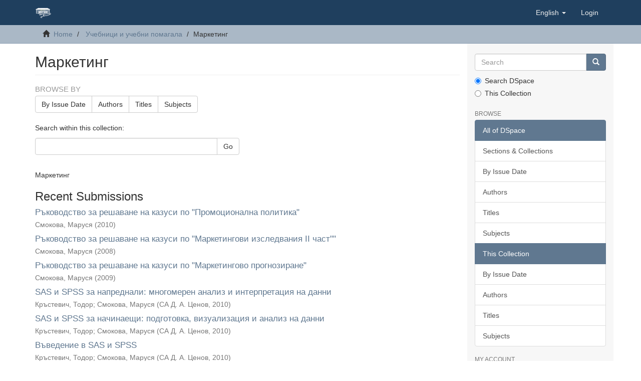

--- FILE ---
content_type: text/html;charset=utf-8
request_url: https://dlib.uni-svishtov.bg/handle/10610/1264;jsessionid=15C4E91BDC29C34D7A34BCDFCE30A9B7
body_size: 24902
content:
<!DOCTYPE html>
            <!--[if lt IE 7]> <html class="no-js lt-ie9 lt-ie8 lt-ie7" lang="en"> <![endif]-->
            <!--[if IE 7]>    <html class="no-js lt-ie9 lt-ie8" lang="en"> <![endif]-->
            <!--[if IE 8]>    <html class="no-js lt-ie9" lang="en"> <![endif]-->
            <!--[if gt IE 8]><!--> <html class="no-js" lang="en"> <!--<![endif]-->
            <head><META http-equiv="Content-Type" content="text/html; charset=UTF-8">
<meta content="text/html; charset=UTF-8" http-equiv="Content-Type">
<meta content="IE=edge,chrome=1" http-equiv="X-UA-Compatible">
<meta content="width=device-width,initial-scale=1" name="viewport">
<link rel="shortcut icon" href="/themes/Dlib/images/favicon.ico">
<link rel="apple-touch-icon" href="/themes/Dlib/images/apple-touch-icon.png">
<meta name="Generator" content="DSpace 6.3-SNAPSHOT">
<link href="/themes/Dlib/styles/main.css" rel="stylesheet">
<link type="application/rss+xml" rel="alternate" href="/feed/rss_1.0/10610/1264">
<link type="application/rss+xml" rel="alternate" href="/feed/rss_2.0/10610/1264">
<link type="application/atom+xml" rel="alternate" href="/feed/atom_1.0/10610/1264">
<link type="application/opensearchdescription+xml" rel="search" href="https://dlib.uni-svishtov.bg:443/open-search/description.xml" title="DSpace">
<script>
                //Clear default text of empty text areas on focus
                function tFocus(element)
                {
                if (element.value == ' '){element.value='';}
                }
                //Clear default text of empty text areas on submit
                function tSubmit(form)
                {
                var defaultedElements = document.getElementsByTagName("textarea");
                for (var i=0; i != defaultedElements.length; i++){
                if (defaultedElements[i].value == ' '){
                defaultedElements[i].value='';}}
                }
                //Disable pressing 'enter' key to submit a form (otherwise pressing 'enter' causes a submission to start over)
                function disableEnterKey(e)
                {
                var key;

                if(window.event)
                key = window.event.keyCode;     //Internet Explorer
                else
                key = e.which;     //Firefox and Netscape

                if(key == 13)  //if "Enter" pressed, then disable!
                return false;
                else
                return true;
                }
            </script><!--[if lt IE 9]>
                <script src="/themes/Dlib/vendor/html5shiv/dist/html5shiv.js"> </script>
                <script src="/themes/Dlib/vendor/respond/dest/respond.min.js"> </script>
                <![endif]--><script src="/themes/Dlib/vendor/modernizr/modernizr.js"> </script>
<title>Маркетинг</title>
</head><body>
<header>
<div role="navigation" class="navbar navbar-default navbar-static-top">
<div class="container">
<div class="navbar-header">
<button data-toggle="offcanvas" class="navbar-toggle" type="button"><span class="sr-only">Toggle navigation</span><span class="icon-bar"></span><span class="icon-bar"></span><span class="icon-bar"></span></button><a class="navbar-brand" href="/"><img src="/themes/Dlib/images/tsenov-logo.svg"></a>
<div class="navbar-header pull-right visible-xs hidden-sm hidden-md hidden-lg">
<ul class="nav nav-pills pull-left ">
<li class="dropdown" id="ds-language-selection-xs">
<button data-toggle="dropdown" class="dropdown-toggle navbar-toggle navbar-link" role="button" href="#" id="language-dropdown-toggle-xs"><b aria-hidden="true" class="visible-xs glyphicon glyphicon-globe"></b></button>
<ul data-no-collapse="true" aria-labelledby="language-dropdown-toggle-xs" role="menu" class="dropdown-menu pull-right">
<li role="presentation" class="disabled">
<a href="https://dlib.uni-svishtov.bg:443/handle/10610/1264?locale-attribute=en">English</a>
</li>
<li role="presentation">
<a href="https://dlib.uni-svishtov.bg:443/handle/10610/1264?locale-attribute=bg">български</a>
</li>
</ul>
</li>
<li>
<form method="get" action="/login" style="display: inline">
<button class="navbar-toggle navbar-link"><b aria-hidden="true" class="visible-xs glyphicon glyphicon-user"></b></button>
</form>
</li>
</ul>
</div>
</div>
<div class="navbar-header pull-right hidden-xs">
<ul class="nav navbar-nav pull-left">
<li class="dropdown" id="ds-language-selection">
<a data-toggle="dropdown" class="dropdown-toggle" role="button" href="#" id="language-dropdown-toggle"><span class="hidden-xs">English&nbsp;<b class="caret"></b></span></a>
<ul data-no-collapse="true" aria-labelledby="language-dropdown-toggle" role="menu" class="dropdown-menu pull-right">
<li role="presentation" class="disabled">
<a href="?locale-attribute=en">English</a>
</li>
<li role="presentation">
<a href="?locale-attribute=bg">български</a>
</li>
</ul>
</li>
</ul>
<ul class="nav navbar-nav pull-left">
<li>
<a href="/login"><span class="hidden-xs">Login</span></a>
</li>
</ul>
<button type="button" class="navbar-toggle visible-sm" data-toggle="offcanvas"><span class="sr-only">Toggle navigation</span><span class="icon-bar"></span><span class="icon-bar"></span><span class="icon-bar"></span></button>
</div>
</div>
</div>
</header>
<div class="trail-wrapper hidden-print">
<div class="container">
<div class="row">
<div class="col-xs-12">
<div class="breadcrumb dropdown visible-xs">
<a data-toggle="dropdown" class="dropdown-toggle" role="button" href="#" id="trail-dropdown-toggle">Маркетинг&nbsp;<b class="caret"></b></a>
<ul aria-labelledby="trail-dropdown-toggle" role="menu" class="dropdown-menu">
<li role="presentation">
<a role="menuitem" href="/"><i aria-hidden="true" class="glyphicon glyphicon-home"></i>&nbsp;
                        Home</a>
</li>
<li role="presentation">
<a role="menuitem" href="/handle/10610/1263">Учебници и учебни помагала</a>
</li>
<li role="presentation" class="disabled">
<a href="#" role="menuitem">Маркетинг</a>
</li>
</ul>
</div>
<ul class="breadcrumb hidden-xs">
<li>
<i aria-hidden="true" class="glyphicon glyphicon-home"></i>&nbsp;
            <a href="/">Home</a>
</li>
<li>
<a href="/handle/10610/1263">Учебници и учебни помагала</a>
</li>
<li class="active">Маркетинг</li>
</ul>
</div>
</div>
</div>
</div>
<div class="hidden" id="no-js-warning-wrapper">
<div id="no-js-warning">
<div class="notice failure">JavaScript is disabled for your browser. Some features of this site may not work without it.</div>
</div>
</div>
<div class="container" id="main-container">
<div class="row row-offcanvas row-offcanvas-right">
<div class="horizontal-slider clearfix">
<div class="col-xs-12 col-sm-12 col-md-9 main-content">
<div>
<h2 class="ds-div-head page-header first-page-header">Маркетинг</h2>
<div id="aspect_artifactbrowser_CollectionViewer_div_collection-home" class="ds-static-div primary repository collection">
<div id="aspect_artifactbrowser_CollectionViewer_div_collection-search-browse" class="ds-static-div secondary search-browse">
<div id="aspect_browseArtifacts_CollectionBrowse_div_collection-browse" class="ds-static-div secondary browse">
<h3 class="ds-div-head">Browse by</h3>
<div id="aspect_browseArtifacts_CollectionBrowse_list_collection-browse" class="ds-static-div collection-browse">
<p class="ds-paragraph  btn-group">
<a href="/handle/10610/1264/browse?type=dateissued" class=" btn btn-default ">By Issue Date</a><a href="/handle/10610/1264/browse?type=author" class=" btn btn-default ">Authors</a><a href="/handle/10610/1264/browse?type=title" class=" btn btn-default ">Titles</a><a href="/handle/10610/1264/browse?type=subject" class=" btn btn-default ">Subjects</a>
</p>
</div>
</div>
<form id="aspect_discovery_CollectionSearch_div_collection-search" class="ds-interactive-div secondary search" action="/handle/10610/1264/discover" method="post" onsubmit="javascript:tSubmit(this);">
<p>Search within this collection:</p>
<div class="row">
<div id="aspect_discovery_CollectionSearch_p_search-query" class="col-sm-6">
<p class="input-group">
<input id="aspect_discovery_CollectionSearch_field_query" class="ds-text-field form-control" name="query" type="text" value=""><span class="input-group-btn"><button id="aspect_discovery_CollectionSearch_field_submit" class="ds-button-field btn btn-default" name="submit" type="submit">Go</button></span>
</p>
</div>
</div>
</form>
</div>
<div id="aspect_artifactbrowser_CollectionViewer_div_collection-view" class="ds-static-div secondary">
<!-- External Metadata URL: cocoon://metadata/handle/10610/1264/mets.xml-->
<div class="detail-view">&nbsp;
            
            <p class="intro-text">Маркетинг</p>
</div>
</div>
<h3 class="ds-div-head">Recent Submissions</h3>
<div id="aspect_discovery_CollectionRecentSubmissions_div_collection-recent-submission" class="ds-static-div secondary recent-submission">
<ul class="ds-artifact-list list-unstyled">
<!-- External Metadata URL: cocoon://metadata/handle/10610/1315/mets.xml?sections=dmdSec,fileSec&fileGrpTypes=THUMBNAIL-->
<li class="ds-artifact-item odd">
<div class="artifact-description">
<h4 class="artifact-title">
<a href="/handle/10610/1315">Ръководство за решаване на казуси по "Промоционална политика"</a><span class="Z3988" title="ctx_ver=Z39.88-2004&amp;rft_val_fmt=info%3Aofi%2Ffmt%3Akev%3Amtx%3Adc&amp;rft_id=http%3A%2F%2Fhdl.handle.net%2F10610%2F1315&amp;rfr_id=info%3Asid%2Fdspace.org%3Arepository&amp;">
                    ﻿ 
                </span>
</h4>
<div class="artifact-info">
<span class="author h4"><small><span>Смокова, Маруся</span></small></span> <span class="publisher-date h4"><small>(<span class="date">2010</span>)</small></span>
</div>
</div>
</li>
<!-- External Metadata URL: cocoon://metadata/handle/10610/1314/mets.xml?sections=dmdSec,fileSec&fileGrpTypes=THUMBNAIL-->
<li class="ds-artifact-item even">
<div class="artifact-description">
<h4 class="artifact-title">
<a href="/handle/10610/1314">Ръководство за решаване на казуси по "Маркетингови изследвания II част""</a><span class="Z3988" title="ctx_ver=Z39.88-2004&amp;rft_val_fmt=info%3Aofi%2Ffmt%3Akev%3Amtx%3Adc&amp;rft_id=http%3A%2F%2Fhdl.handle.net%2F10610%2F1314&amp;rfr_id=info%3Asid%2Fdspace.org%3Arepository&amp;">
                    ﻿ 
                </span>
</h4>
<div class="artifact-info">
<span class="author h4"><small><span>Смокова, Маруся</span></small></span> <span class="publisher-date h4"><small>(<span class="date">2008</span>)</small></span>
</div>
</div>
</li>
<!-- External Metadata URL: cocoon://metadata/handle/10610/1313/mets.xml?sections=dmdSec,fileSec&fileGrpTypes=THUMBNAIL-->
<li class="ds-artifact-item odd">
<div class="artifact-description">
<h4 class="artifact-title">
<a href="/handle/10610/1313">Ръководство за решаване на казуси по "Маркетингово прогнозиране"</a><span class="Z3988" title="ctx_ver=Z39.88-2004&amp;rft_val_fmt=info%3Aofi%2Ffmt%3Akev%3Amtx%3Adc&amp;rft_id=http%3A%2F%2Fhdl.handle.net%2F10610%2F1313&amp;rfr_id=info%3Asid%2Fdspace.org%3Arepository&amp;">
                    ﻿ 
                </span>
</h4>
<div class="artifact-info">
<span class="author h4"><small><span>Смокова, Маруся</span></small></span> <span class="publisher-date h4"><small>(<span class="date">2009</span>)</small></span>
</div>
</div>
</li>
<!-- External Metadata URL: cocoon://metadata/handle/10610/1312/mets.xml?sections=dmdSec,fileSec&fileGrpTypes=THUMBNAIL-->
<li class="ds-artifact-item even">
<div class="artifact-description">
<h4 class="artifact-title">
<a href="/handle/10610/1312">SAS и SPSS за напреднали: многомерен анализ и интерпретация на данни</a><span class="Z3988" title="ctx_ver=Z39.88-2004&amp;rft_val_fmt=info%3Aofi%2Ffmt%3Akev%3Amtx%3Adc&amp;rft_id=http%3A%2F%2Fhdl.handle.net%2F10610%2F1312&amp;rfr_id=info%3Asid%2Fdspace.org%3Arepository&amp;">
                    ﻿ 
                </span>
</h4>
<div class="artifact-info">
<span class="author h4"><small><span>Кръстевич, Тодор</span>; <span>Смокова, Маруся</span></small></span> <span class="publisher-date h4"><small>(<span class="publisher">СА Д. А. Ценов</span>, <span class="date">2010</span>)</small></span>
</div>
</div>
</li>
<!-- External Metadata URL: cocoon://metadata/handle/10610/1266/mets.xml?sections=dmdSec,fileSec&fileGrpTypes=THUMBNAIL-->
<li class="ds-artifact-item odd">
<div class="artifact-description">
<h4 class="artifact-title">
<a href="/handle/10610/1266">SAS и SPSS за начинаещи: подготовка, визуализация и анализ на данни</a><span class="Z3988" title="ctx_ver=Z39.88-2004&amp;rft_val_fmt=info%3Aofi%2Ffmt%3Akev%3Amtx%3Adc&amp;rft_id=http%3A%2F%2Fhdl.handle.net%2F10610%2F1266&amp;rfr_id=info%3Asid%2Fdspace.org%3Arepository&amp;">
                    ﻿ 
                </span>
</h4>
<div class="artifact-info">
<span class="author h4"><small><span>Кръстевич, Тодор</span>; <span>Смокова, Маруся</span></small></span> <span class="publisher-date h4"><small>(<span class="publisher">СА Д. А. Ценов</span>, <span class="date">2010</span>)</small></span>
</div>
</div>
</li>
<!-- External Metadata URL: cocoon://metadata/handle/10610/1265/mets.xml?sections=dmdSec,fileSec&fileGrpTypes=THUMBNAIL-->
<li class="ds-artifact-item even">
<div class="artifact-description">
<h4 class="artifact-title">
<a href="/handle/10610/1265">Въведение в SAS и SPSS</a><span class="Z3988" title="ctx_ver=Z39.88-2004&amp;rft_val_fmt=info%3Aofi%2Ffmt%3Akev%3Amtx%3Adc&amp;rft_id=http%3A%2F%2Fhdl.handle.net%2F10610%2F1265&amp;rfr_id=info%3Asid%2Fdspace.org%3Arepository&amp;">
                    ﻿ 
                </span>
</h4>
<div class="artifact-info">
<span class="author h4"><small><span>Кръстевич, Тодор</span>; <span>Смокова, Маруся</span></small></span> <span class="publisher-date h4"><small>(<span class="publisher">СА Д. А. Ценов</span>, <span class="date">2010</span>)</small></span>
</div>
</div>
</li>
</ul>
</div>
</div>
</div>
<div class="visible-xs visible-sm">
<footer>
<div class="row">
<hr>
<div class="col-xs-7 col-sm-8">
<div></div>
<div class="hidden-print">
<a href="/contact">Contact Us</a> | <a href="/feedback">Send Feedback</a>
</div>
</div>
<div class="col-xs-5 col-sm-4 hidden-print">
<div class="pull-right"></div>
</div>
</div>
<a class="hidden" href="/htmlmap">&nbsp;</a>
<p>&nbsp;</p>
</footer>
</div>
</div>
<div role="navigation" id="sidebar" class="col-xs-6 col-sm-3 sidebar-offcanvas">
<div class="word-break hidden-print" id="ds-options">
<div class="ds-option-set" id="ds-search-option">
<form method="post" class="" id="ds-search-form" action="/discover">
<fieldset>
<div class="input-group">
<input placeholder="Search" type="text" class="ds-text-field form-control" name="query"><span class="input-group-btn"><button title="Go" class="ds-button-field btn btn-primary"><span aria-hidden="true" class="glyphicon glyphicon-search"></span></button></span>
</div>
<div class="radio">
<label><input checked value="" name="scope" type="radio" id="ds-search-form-scope-all">Search DSpace</label>
</div>
<div class="radio">
<label><input name="scope" type="radio" id="ds-search-form-scope-container" value="10610/1264">This Collection</label>
</div>
</fieldset>
</form>
</div>
<h2 class="ds-option-set-head  h6">Browse</h2>
<div id="aspect_viewArtifacts_Navigation_list_browse" class="list-group">
<a class="list-group-item active"><span class="h5 list-group-item-heading  h5">All of DSpace</span></a><a href="/community-list" class="list-group-item ds-option">Sections &amp; Collections</a><a href="/browse?type=dateissued" class="list-group-item ds-option">By Issue Date</a><a href="/browse?type=author" class="list-group-item ds-option">Authors</a><a href="/browse?type=title" class="list-group-item ds-option">Titles</a><a href="/browse?type=subject" class="list-group-item ds-option">Subjects</a><a class="list-group-item active"><span class="h5 list-group-item-heading  h5">This Collection</span></a><a href="/handle/10610/1264/browse?type=dateissued" class="list-group-item ds-option">By Issue Date</a><a href="/handle/10610/1264/browse?type=author" class="list-group-item ds-option">Authors</a><a href="/handle/10610/1264/browse?type=title" class="list-group-item ds-option">Titles</a><a href="/handle/10610/1264/browse?type=subject" class="list-group-item ds-option">Subjects</a>
</div>
<h2 class="ds-option-set-head  h6">My Account</h2>
<div id="aspect_viewArtifacts_Navigation_list_account" class="list-group">
<a href="/login" class="list-group-item ds-option">Login</a><a href="/register" class="list-group-item ds-option">Register</a>
</div>
<div id="aspect_viewArtifacts_Navigation_list_context" class="list-group"></div>
<div id="aspect_viewArtifacts_Navigation_list_administrative" class="list-group"></div>
<h2 class="ds-option-set-head  h6">Discover</h2>
<div id="aspect_discovery_Navigation_list_discovery" class="list-group">
<a class="list-group-item active"><span class="h5 list-group-item-heading  h5">Author</span></a><a href="/handle/10610/1264/discover?filtertype=author&filter_relational_operator=equals&filter=%D0%A1%D0%BC%D0%BE%D0%BA%D0%BE%D0%B2%D0%B0%2C+%D0%9C%D0%B0%D1%80%D1%83%D1%81%D1%8F" class="list-group-item ds-option">Смокова, Маруся (6)</a><a href="/handle/10610/1264/discover?filtertype=author&filter_relational_operator=equals&filter=%D0%9A%D1%80%D1%8A%D1%81%D1%82%D0%B5%D0%B2%D0%B8%D1%87%2C+%D0%A2%D0%BE%D0%B4%D0%BE%D1%80" class="list-group-item ds-option">Кръстевич, Тодор (3)</a><a class="list-group-item active"><span class="h5 list-group-item-heading  h5">Subject</span></a><a href="/handle/10610/1264/discover?filtertype=subject&filter_relational_operator=equals&filter=%D0%BA%D0%BE%D0%BB%D0%B8%D1%87%D0%B5%D1%81%D1%82%D0%B2%D0%B5%D0%BD%D0%B8+%D0%BC%D0%B5%D1%82%D0%BE%D0%B4%D0%B8+%D0%B7%D0%B0+%D0%BF%D1%80%D0%BE%D0%B3%D0%BD%D0%BE%D0%B7%D0%B8%D1%80%D0%B0%D0%BD%D0%B5%2C+%D0%B5%D0%BA%D1%81%D0%BF%D0%BE%D0%BD%D0%B5%D0%BD%D1%86%D0%B8%D0%B0%D0%BB%D0%BD%D0%BE+%D0%B8%D0%B7%D0%B3%D0%BB%D0%B0%D0%B6%D0%B4%D0%B0%D0%BD%D0%B5%2C+%D1%80%D0%B5%D0%B3%D1%80%D0%B5%D1%81%D0%B8%D0%BE%D0%BD%D0%B5%D0%BD+%D0%B0%D0%BD%D0%B0%D0%BB%D0%B8%D0%B7%2C+%D1%81%D0%B5%D0%B7%D0%BE%D0%BD%D0%BD%D0%BE+%D0%B4%D0%B5%D0%BA%D0%BE%D0%BC%D0%BF%D0%BE%D0%B7%D0%B8%D1%80%D0%B0%D0%BD%D0%B5%2C+ARIMA%2C+ARIMAX%2C+%D0%BC%D0%BE%D0%B4%D0%B5%D0%BB%D0%B8%D1%80%D0%B0%D0%BD%D0%B5+%D0%BD%D0%B0+%D1%81%D0%BF%D0%B5%D1%86%D0%B8%D0%B0%D0%BB%D0%BD%D0%B8+%D1%81%D1%8A%D0%B1%D0%B8%D1%82%D0%B8%D1%8F%2C+%D0%B4%D0%B8%D0%BD%D0%B0%D0%BC%D0%B8%D1%87%D0%B5%D0%BD+%D1%80%D0%B5%D0%B4" class="list-group-item ds-option">количествени методи за прогнозиране, експоненциално изглаждане, регресионен анализ, сезонно декомпозиране, ARIMA, ARIMAX, моделиране на специални събития, динамичен ред (1)</a><a href="/handle/10610/1264/discover?filtertype=subject&filter_relational_operator=equals&filter=%D0%BC%D0%BE%D0%B4%D0%B5%D0%BB%D0%B8+%D0%B0%D0%BA%D1%82%D1%83%D0%B0%D0%BB%D0%BD%D0%BE%D1%81%D1%82-%D1%87%D0%B5%D1%81%D1%82%D0%BE%D1%82%D0%B0-%D1%80%D0%B0%D0%B7%D1%85%D0%BE%D0%B4%D0%B8%2C+%D1%81%D0%BA%D0%BB%D0%BE%D0%BD%D0%BD%D0%BE%D1%81%D1%82+%D0%B4%D0%B0+%D1%81%D0%B5+%D0%BE%D1%81%D1%80%D1%8F%D0%B1%D1%80%D1%8F%D0%B2%D0%B0%D1%82+%D0%BA%D1%83%D0%BF%D0%BE%D0%BD%D0%B8%2C+%D0%BF%D1%80%D0%BE%D1%84%D0%B8%D0%BB+%D0%BD%D0%B0+%D0%BB%D0%B8%D1%86%D0%B0%D1%82%D0%B0+%D1%81+%D0%B2%D0%B8%D1%81%D0%BE%D0%BA%D0%B0+%D1%81%D0%BA%D0%BB%D0%BE%D0%BD%D0%BD%D0%BE%D1%81%D1%82+%D0%B4%D0%B0+%D0%BE%D1%81%D1%80%D0%B5%D0%B1%D1%80%D1%8F%D0%B2%D0%B0%D1%82+%D0%BA%D1%83%D0%BF%D0%BE%D0%BD%D0%B8%2C+%D0%BE%D1%86%D0%B5%D0%BD%D0%BA%D0%B0+%D0%BD%D0%B0+%D0%B5%D1%84%D0%B8%D0%BA%D0%B0%D1%81%D0%BD%D0%BE%D1%81%D1%82+%D0%BD%D0%B0+%D0%BF%D1%80%D0%BE%D0%BC%D0%BE%D1%86%D0%B8%D0%BE%D0%BD%D0%B0%D0%BB%D0%BD%D0%B0+%D0%BA%D0%B0%D0%BC%D0%BF%D0%B0%D0%BD%D0%B8%D1%8F" class="list-group-item ds-option">модели актуалност-честота-разходи, склонност да се осрябряват купони, профил на лицата с висока склонност да осребряват купони, оценка на ефикасност на промоционална кампания (1)</a><a href="/handle/10610/1264/discover?filtertype=subject&filter_relational_operator=equals&filter=%D1%80%D0%B5%D0%B3%D1%80%D0%B5%D1%81%D0%B8%D0%BE%D0%BD%D0%B5%D0%BD+%D0%B0%D0%BD%D0%B0%D0%BB%D0%B8%D0%B7%2C+%D0%B4%D0%B8%D1%81%D0%BF%D0%B5%D1%80%D1%81%D0%B8%D0%BE%D0%BD%D0%B5%D0%BD+%D0%B0%D0%BD%D0%B0%D0%BB%D0%B8%D0%B7%2C+%D0%BB%D0%BE%D0%B3%D0%B8%D1%81%D1%82%D0%B8%D1%87%D0%BD%D0%B0+%D1%80%D0%B5%D0%B3%D1%80%D0%B5%D1%81%D0%B8%D1%8F%2C+%D1%84%D0%B0%D0%BA%D1%82%D0%BE%D1%80%D0%B5%D0%BD+%D0%B0%D0%BD%D0%B0%D0%BB%D0%B8%D0%B7%2C+%D0%BA%D0%BB%D1%8A%D1%81%D1%82%D0%B5%D1%80%D0%B5%D0%BD+%D0%B0%D0%BD%D0%B0%D0%BB%D0%B8%D0%B7%2C+%D0%BC%D0%BD%D0%BE%D0%B3%D0%BE%D0%BC%D0%B5%D1%80%D0%BD%D0%B8+%D0%BC%D0%B5%D1%82%D0%BE%D0%B4%D0%B8" class="list-group-item ds-option">регресионен анализ, дисперсионен анализ, логистична регресия, факторен анализ, клъстерен анализ, многомерни методи (1)</a><a href="/handle/10610/1264/discover?filtertype=subject&filter_relational_operator=equals&filter=%D1%80%D0%B5%D0%B3%D1%80%D0%B5%D1%81%D0%B8%D0%BE%D0%BD%D0%B5%D0%BD+%D0%B0%D0%BD%D0%B0%D0%BB%D0%B8%D0%B7%2C+%D0%B4%D0%B8%D1%81%D0%BF%D0%B5%D1%80%D1%81%D0%B8%D0%BE%D0%BD%D0%B5%D0%BD+%D0%B0%D0%BD%D0%B0%D0%BB%D0%B8%D0%B7%2C+%D0%BB%D0%BE%D0%B3%D0%B8%D1%81%D1%82%D0%B8%D1%87%D0%BD%D0%B0+%D1%80%D0%B5%D0%B3%D1%80%D0%B5%D1%81%D0%B8%D1%8F%2C+%D1%84%D0%B0%D0%BA%D1%82%D0%BE%D1%80%D0%B5%D0%BD+%D0%B0%D0%BD%D0%B0%D0%BB%D0%B8%D0%B7%2C+%D0%BC%D0%BD%D0%BE%D0%B3%D0%BE%D0%BC%D0%B5%D1%80%D0%BD%D0%B8+%D0%BC%D0%B5%D1%82%D0%BE%D0%B4%D0%B8" class="list-group-item ds-option">регресионен анализ, дисперсионен анализ, логистична регресия, факторен анализ, многомерни методи (1)</a><a href="/handle/10610/1264/search-filter?field=subject&filterorder=COUNT" class="list-group-item ds-option">... View More</a><a class="list-group-item active"><span class="h5 list-group-item-heading  h5">Date Issued</span></a><a href="/handle/10610/1264/discover?filtertype=dateIssued&filter_relational_operator=equals&filter=2010" class="list-group-item ds-option">2010 (4)</a><a href="/handle/10610/1264/discover?filtertype=dateIssued&filter_relational_operator=equals&filter=2008" class="list-group-item ds-option">2008 (1)</a><a href="/handle/10610/1264/discover?filtertype=dateIssued&filter_relational_operator=equals&filter=2009" class="list-group-item ds-option">2009 (1)</a><a class="list-group-item active"><span class="h5 list-group-item-heading  h5">Has File(s)</span></a><a href="/handle/10610/1264/discover?filtertype=has_content_in_original_bundle&filter_relational_operator=equals&filter=true" class="list-group-item ds-option">Yes (6)</a>
</div>
<div>
<h2 class="ds-option-set-head h6">RSS Feeds</h2>
<div class="ds-option-set list-group" id="ds-feed-option">
<a class="list-group-item" href="/feed/rss_1.0/10610/1264"><img alt="feed" class="btn-xs" src="/static/icons/feed.png">RSS 1.0</a><a class="list-group-item" href="/feed/rss_2.0/10610/1264"><img alt="feed" class="btn-xs" src="/static/icons/feed.png">RSS 2.0</a><a class="list-group-item" href="/feed/atom_1.0/10610/1264"><img alt="feed" class="btn-xs" src="/static/icons/feed.png">Atom</a>
</div>
</div>
</div>
</div>
</div>
</div>
<div class="hidden-xs hidden-sm">
<footer>
<div class="row">
<hr>
<div class="col-xs-7 col-sm-8">
<div></div>
<div class="hidden-print">
<a href="/contact">Contact Us</a> | <a href="/feedback">Send Feedback</a>
</div>
</div>
<div class="col-xs-5 col-sm-4 hidden-print">
<div class="pull-right"></div>
</div>
</div>
<a class="hidden" href="/htmlmap">&nbsp;</a>
<p>&nbsp;</p>
</footer>
</div>
</div>
<script type="text/javascript">
                         if(typeof window.publication === 'undefined'){
                            window.publication={};
                          };
                        window.publication.contextPath= '';window.publication.themePath= '/themes/Dlib/';</script><script>if(!window.DSpace){window.DSpace={};}window.DSpace.context_path='';window.DSpace.theme_path='/themes/Dlib/';</script><script src="/themes/Dlib/scripts/theme.js"> </script>
</body></html>
